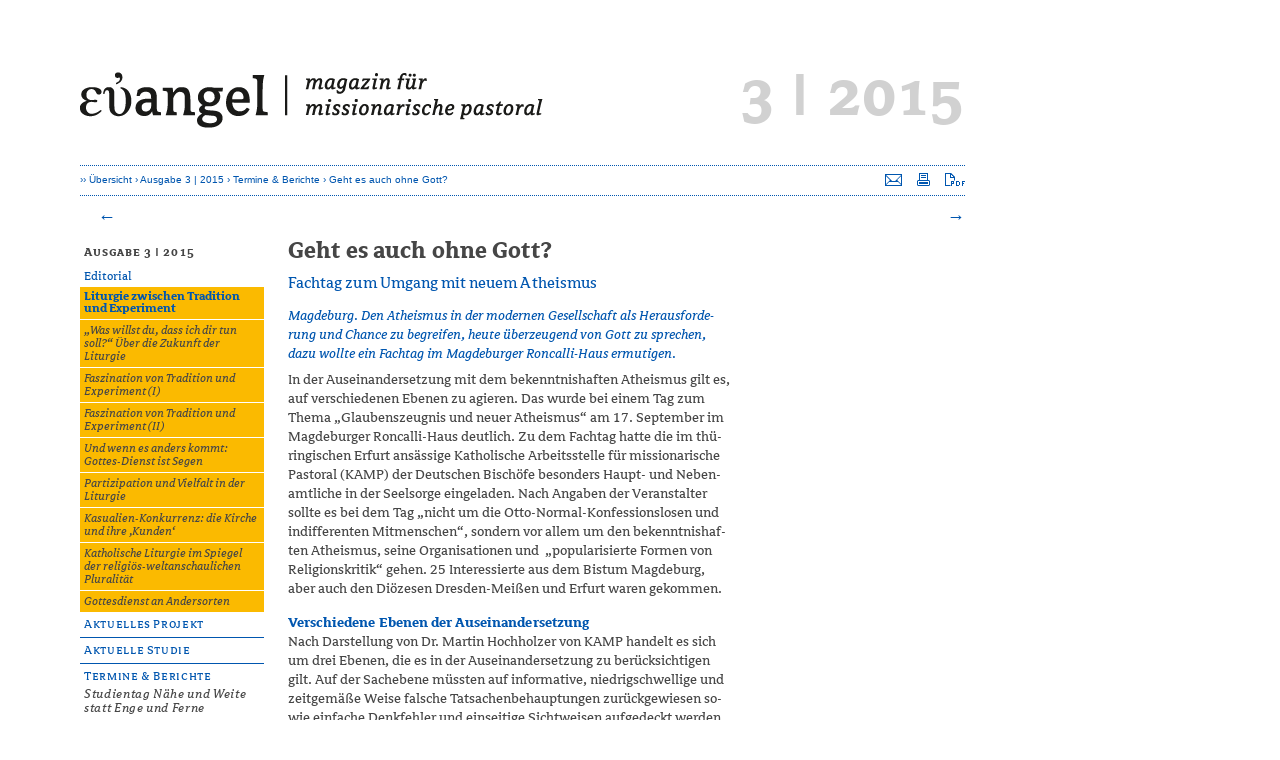

--- FILE ---
content_type: text/html; charset=utf-8
request_url: https://www.euangel.de/ausgabe-3-2015/termine-berichte/geht-es-auch-ohne-gott/
body_size: 7766
content:
<!DOCTYPE html>
<html dir="ltr" lang="de-DE">
<head>

<meta charset="utf-8">
<!-- 
	This website is powered by TYPO3 - inspiring people to share!
	TYPO3 is a free open source Content Management Framework initially created by Kasper Skaarhoj and licensed under GNU/GPL.
	TYPO3 is copyright 1998-2025 of Kasper Skaarhoj. Extensions are copyright of their respective owners.
	Information and contribution at https://typo3.org/
-->


<link rel="shortcut icon" href="/typo3conf/ext/sitepackage_euangel/Resources/Public/Icons/Favicons/favicon.ico" type="image/vnd.microsoft.icon">
<title>εύangel: Geht es auch ohne Gott?</title>
<meta http-equiv="x-ua-compatible" content="IE=edge" />
<meta name="generator" content="TYPO3 CMS" />
<meta name="viewport" content="width=device-width, initial-scale=1" />
<meta name="author" content="Katholische Arbeitsstelle für missionarische Pastoral" />


<link rel="stylesheet" type="text/css" href="/typo3temp/assets/compressed/merged-87f2ff4b3f82bb7e72b2770f7bae0838-e91923fb69434056db07d8abc6875bde.css?1635535556" media="all">
<link rel="stylesheet" type="text/css" href="/typo3temp/assets/compressed/merged-311bea3eb099de7fe0960473a604b718-649399177aeac7491a235a318a4d7974.css?1635535554" media="print">






<link rel="apple-touch-icon" sizes="180x180" href="/typo3conf/ext/sitepackage_euangel/Resources/Public/Icons/Favicons/apple-touch-icon.png">
<link rel="icon" type="image/png" sizes="32x32" href="/typo3conf/ext/sitepackage_euangel/Resources/Public/Icons/Favicons/favicon-32x32.png?1588318167">
<link rel="icon" type="image/png" sizes="16x16" href="/typo3conf/ext/sitepackage_euangel/Resources/Public/Icons/Favicons/favicon-16x16.png?1588318167">
<link rel="manifest" href="/typo3conf/ext/sitepackage_euangel/Resources/Public/Icons/Favicons/site.webmanifest">
<link rel="mask-icon" href="/typo3conf/ext/sitepackage_euangel/Resources/Public/Icons/Favicons/safari-pinned-tab.svg" color="#fbba00">
<meta name="msapplication-TileColor" content="#ffc40d">
<meta name="msapplication-config" content="/typo3conf/ext/sitepackage_euangel/Resources/Public/Icons/Favicons/browserconfig.xml">
<meta name="theme-color" content="#ffffff">

<link rel="image_src" href="/typo3conf/ext/sitepackage_euangel/Resources/Public/Images/euangelLogo.svg">
</head>
<body class="article">


<div id="wrap-outer" class="pagets__7 type-0 p263"><header id="header"><h1><a title="Zur Startseite" href="/"><img alt="Logo εύangel" src="/typo3conf/ext/sitepackage_euangel/Resources/Public/Images/euangelMarke.png" width="464" height="59" /><span>εύangel | Magazin für Missionarische Pastoral</span></a></h1><h2>3 | 2015</h2></header><main id="wrap-content" role="main"><h1 class="sr-hint">Inhalt</h1><nav id="navigation-mobile" class="pushy pushy-left navigation-main"><div class="pushy-content"><button id="pushy-close" class="menu-btn"></button></div></nav><div class="site-overlay"></div><div id="wrap-navigation-rootline" class="clearfix"><nav id="navigation-rootline"><h2 class="sr-hint">Sie befinden sich hier</h2><ul><li><a href="/">Übersicht</a></li><li><a href="/ausgabe-3-2015/">Ausgabe 3 | 2015</a></li><li><a href="/ausgabe-3-2015/termine-berichte/studientag-naehe-und-weite-statt-enge-und-ferne/">Termine &amp; Berichte</a></li><li><a href="/ausgabe-3-2015/termine-berichte/geht-es-auch-ohne-gott/">Geht es auch ohne Gott?</a></li></ul></nav><button class="menu-btn"><div class="hamburg"><span class="line"></span><span class="line"></span><span class="line"></span></div><span>Inhalt der Ausgabe</span></button><nav id="navigation-service"><ul><li class="tipafriend"><a rel="nofollow" title="Seite versenden" href="/empfehlen/?tipPid=263&amp;cHash=4013cf6bc5e6010b7271221dac7b82f0">Seite versenden</a></li><li class="print"><a rel="nofollow" title="Seite drucken" href="/ausgabe-3-2015/termine-berichte/geht-es-auch-ohne-gott/druck.html">Seite drucken</a></li><li class="download"><a rel="nofollow" title="Seite als PDF downloaden" target="_blank" href="/ausgabe-3-2015/termine-berichte/geht-es-auch-ohne-gott.pdf">Seite als PDF downloaden</a></li></ul></nav></div><nav id="navigation-articleBrowse"><ul class="clearfix"><li class="prev"><a href="/ausgabe-3-2015/termine-berichte/studientag-naehe-und-weite-statt-enge-und-ferne/" title="Studientag  Nähe und Weite statt Enge und Ferne"><span>Studientag  Nähe und Weite statt Enge und Ferne</span></a></li><li class="next"><a href="/ausgabe-3-2015/termine-berichte/internationaler-religionswissenschaftlicher-kongress/" title="Internationaler religionswissenschaftlicher Kongress"><span>Internationaler religionswissenschaftlicher Kongress</span></a></li></ul></nav><nav id="navigation-article" class="navigation-main"><ul><h2 class="sr-hint">Hauptnavigation</h2><li class="focus2  active"><a href="/ausgabe-3-2015/" title="Ausgabe 3 | 2015"><span>Ausgabe 3 | 2015</span></a><ul><li class="focus6 inactive"><a href="/ausgabe-3-2015/editorial/" title="Editorial"><span>Editorial</span></a></li><li class="focus3 inactive"><a href="/ausgabe-3-2015/liturgie-zwischen-tradition-und-experiment/was-willst-du-dass-ich-dir-tun-soll-ueber-die-zukunft-der-liturgie/" title="Liturgie zwischen Tradition und Experiment"><span>Liturgie zwischen Tradition und Experiment</span></a><ul><li class="focus3 inactive"><a href="/ausgabe-3-2015/liturgie-zwischen-tradition-und-experiment/was-willst-du-dass-ich-dir-tun-soll-ueber-die-zukunft-der-liturgie/" title="„Was willst du, dass ich dir tun soll?“ Über die Zukunft der Liturgie"><span>„Was willst du, dass ich dir tun soll?“ Über die Zukunft der Liturgie</span></a></li><li class="focus inactive"><a href="/ausgabe-3-2015/liturgie-zwischen-tradition-und-experiment/faszination-von-tradition-und-experiment-i/" title="Faszination von Tradition und Experiment (I)"><span>Faszination von Tradition und Experiment (I)</span></a></li><li class="focus inactive"><a href="/ausgabe-3-2015/liturgie-zwischen-tradition-und-experiment/faszination-von-tradition-und-experiment-ii/" title="Faszination von Tradition und Experiment (II)"><span>Faszination von Tradition und Experiment (II)</span></a></li><li class="focus3 inactive"><a href="/ausgabe-3-2015/liturgie-zwischen-tradition-und-experiment/und-wenn-es-anders-kommt-gottes-dienst-ist-segen/" title="Und wenn es anders kommt: Gottes-Dienst ist Segen"><span>Und wenn es anders kommt: Gottes-Dienst ist Segen</span></a></li><li class="focus inactive"><a href="/ausgabe-3-2015/liturgie-zwischen-tradition-und-experiment/partizipation-und-vielfalt-in-der-liturgie/" title="Partizipation und Vielfalt in der Liturgie"><span>Partizipation und Vielfalt in der Liturgie</span></a></li><li class="focus3 inactive"><a href="/ausgabe-3-2015/liturgie-zwischen-tradition-und-experiment/kasualien-konkurrenz-die-kirche-und-ihre-kunden/" title="Kasualien-Konkurrenz: die Kirche und ihre ‚Kunden‘"><span>Kasualien-Konkurrenz: die Kirche und ihre ‚Kunden‘</span></a></li><li class="focus inactive"><a href="/ausgabe-3-2015/liturgie-zwischen-tradition-und-experiment/katholische-liturgie-im-spiegel-der-religioes-weltanschaulichen-pluralitaet/" title="Katholische Liturgie im Spiegel der religiös-weltanschaulichen Pluralität"><span>Katholische Liturgie im Spiegel der religiös-weltanschaulichen Pluralität</span></a></li><li class="focus inactive"><a href="/ausgabe-3-2015/liturgie-zwischen-tradition-und-experiment/gottesdienst-an-andersorten/" title="Gottesdienst an Andersorten"><span>Gottesdienst an Andersorten</span></a></li></ul></li><li class="focus5 inactive"><a href="/ausgabe-3-2015/aktuelles-projekt/bibel-auf-hereinspaziert/" title="Aktuelles Projekt"><span>Aktuelles Projekt</span></a><ul><li class="focus inactive"><a href="/ausgabe-3-2015/aktuelles-projekt/bibel-auf-hereinspaziert/" title="Bibel auf - hereinspaziert!"><span>Bibel auf - hereinspaziert!</span></a></li></ul></li><li class="focus5 inactive"><a href="/ausgabe-3-2015/aktuelle-studie/repraesentativ-umfrage-zum-thema-glaube-im-alltag-3-durch-die-gfk/" title="Aktuelle Studie"><span>Aktuelle Studie</span></a><ul><li class="focus inactive"><a href="/ausgabe-3-2015/aktuelle-studie/repraesentativ-umfrage-zum-thema-glaube-im-alltag-3-durch-die-gfk/" title="Repräsentativ-Umfrage zum Thema „Glaube im Alltag 3“ durch die GfK"><span>Repräsentativ-Umfrage zum Thema „Glaube im Alltag 3“ durch die GfK</span></a></li></ul></li><li class="focus5  active"><a href="/ausgabe-3-2015/termine-berichte/studientag-naehe-und-weite-statt-enge-und-ferne/" title="Termine &amp; Berichte"><span>Termine &amp; Berichte</span></a><ul><li class="focus inactive"><a href="/ausgabe-3-2015/termine-berichte/studientag-naehe-und-weite-statt-enge-und-ferne/" title="Studientag  Nähe und Weite statt Enge und Ferne"><span>Studientag  Nähe und Weite statt Enge und Ferne</span></a></li><li class="focus  current"><span>Geht es auch ohne Gott?</span></li><li class="focus inactive"><a href="/ausgabe-3-2015/termine-berichte/internationaler-religionswissenschaftlicher-kongress/" title="Internationaler religionswissenschaftlicher Kongress"><span>Internationaler religionswissenschaftlicher Kongress</span></a></li><li class="focus inactive"><a href="/ausgabe-3-2015/termine-berichte/kirche-anders-pastoraltheologenkongress/" title="Kirche anders - Pastoraltheologenkongress"><span>Kirche anders - Pastoraltheologenkongress</span></a></li><li class="focus inactive"><a href="/ausgabe-3-2015/termine-berichte/relevanz-und-mehrwert-wozu-braucht-gesellschaft-kirche/" title="Relevanz und Mehrwert – wozu braucht Gesellschaft Kirche?"><span>Relevanz und Mehrwert – wozu braucht Gesellschaft Kirche?</span></a></li><li class="focus inactive"><a href="/ausgabe-3-2015/termine-berichte/online-umfrage-zu-publikationen-der-arbeitsstelle/" title="Online-Umfrage zu Publikationen der Arbeitsstelle"><span>Online-Umfrage zu Publikationen der Arbeitsstelle</span></a></li></ul></li><li class="focus5 inactive"><a href="/ausgabe-3-2015/rezensionen/hoffnungstraeger-nicht-lueckenbuesser/" title="Rezensionen"><span>Rezensionen</span></a><ul><li class="focus inactive"><a href="/ausgabe-3-2015/rezensionen/hoffnungstraeger-nicht-lueckenbuesser/" title="Hoffnungsträger, nicht Lückenbüßer"><span>Hoffnungsträger, nicht Lückenbüßer</span></a></li><li class="focus inactive"><a href="/ausgabe-3-2015/rezensionen/rechtsextremismus-als-herausforderung-fuer-die-theologie/" title="Rechtsextremismus als Herausforderung für die Theologie"><span>Rechtsextremismus als Herausforderung für die Theologie</span></a></li></ul></li><li class="focus inactive"><a href="/ausgabe-3-2015/zu-dieser-ausgabe/" title="Zu dieser Ausgabe"><span>Zu dieser Ausgabe</span></a></li></ul></li></ul></nav><section id="content-main"><article><div id="c1431" class="frame frame-default frame-type-header frame-layout-0"><header><h1 class="">
                Geht es auch ohne Gott?
            </h1><h2 class="">
                Fachtag zum Umgang mit neuem Atheismus
            </h2></header></div><div id="c1432" class="frame frame-teaser frame-type-text frame-layout-0"><p>Magdeburg. Den Atheismus in der modernen Gesellschaft als Herausforde­rung und Chance zu begreifen, heute überzeugend von Gott zu sprechen, dazu wollte ein Fachtag im Magdeburger Roncalli-Haus ermutigen.</p></div><div id="c1433" class="frame frame-default frame-type-text frame-layout-0"><p>In der Auseinandersetzung mit dem bekenntnishaften Atheismus gilt es, auf verschiedenen Ebenen zu agieren. Das wurde bei einem Tag zum The­ma „Glaubenszeugnis und neuer Atheismus“ am 17. September im Magdeburger Roncalli-Haus deutlich. Zu dem Fachtag hatte die im thü­ringischen Erfurt ansässige Katholische Arbeitsstelle für missionarische Pastoral (KAMP) der Deutschen Bischöfe besonders Haupt- und Neben­amtliche in der Seelsorge eingeladen. Nach Angaben der Veranstalter sollte es bei dem Tag „nicht um die Otto-Normal-Konfessionslosen und indifferenten Mitmenschen“, sondern vor allem um den bekenntnishaf­ten Atheismus, seine Organisationen und&nbsp; „popularisierte Formen von Religionskritik“ gehen. 25 Interessierte aus dem Bistum Magdeburg, aber auch den Diözesen Dresden-Meißen und Erfurt waren gekommen.</p></div><div id="c1434" class="frame frame-default frame-type-text frame-layout-0"><header><h2 class="">
                Verschiedene Ebenen der Auseinandersetzung
            </h2></header><p>Nach Darstellung von Dr. Martin Hochholzer von KAMP handelt es sich um drei Ebenen, die es in der Auseinandersetzung zu berücksichtigen gilt. Auf der Sachebene müssten auf informative, niedrigschwellige und zeitgemäße Weise falsche Tatsachenbehauptungen zurückgewiesen so­wie einfache Denkfehler und einseitige Sichtweisen aufgedeckt werden. Zugleich gelte es, mit Fehlern und Problemen im Blick auf das eigene Glaubensumfeld – zum Beispiel dem Thema Missbrauch in der Kirche – offen umzugehen, so Hochholzer.
</p><p>Auf einer weiteren, der Überzeugungsebene sollte man sich im Klaren sein, dass es angesichts der verschiedenen „geschlossenen Weltstruktu­ren“ (bestimmte Weisen, in der Erfahrung und Denken geformt sind und zusammenhängen – Charles Taylor) „schwierig ist, sich mit den eigenen Denkstrukturen auf die Denkstrukturen des anderen einzulassen“.
</p><p>Hinsichtlich der Vertrauensebene muss man sich auf eine große „Institu­tionenskepsis, Misstrauen gegenüber (religiösen) Autoritäten, Vorbehal­ten gegenüber konservativen Werthaltungen und negativen Erfahrungen mit Kirche/Religion“ einstellen, so Hochholzer weiter. Angesichts der Tatsache, dass Kirche schon allein rein zahlenmäßig immer seltener prä­sent sei und schon deshalb wenig durch überzeugende Christen reprä­sen­tiert werde, stehe&nbsp; „die Frage im Raum, wie mittelfristig wieder Ver­trauen in sie entstehen kann“. Generell hilfreich im Dialog mit Anders­denkenden sei es zum Beispiel, „auf verschiedensten Feldern präsent“ zu sein, mit überzeugenden „Persönlichkeiten Sympathie und Vertrauen zu gewinnen“ und „für eine gute Diskussionskultur einzutreten“.
</p><p>Zu Beginn der Tagung war Martin Hochholzer zunächst auf Erschei­nungs­weisen des heutigen, „neuen“ Atheismus eingegangen und hatte dabei unter anderem an Richard Dawkins und sein 2006/07 erschiene­nes Buch „Der Gotteswahn“ als Beispiel eines „neuen Atheismus“ erin­nert. Der Referent stellte kurz atheistische Organisationen in Deutsch­land und deren Aktivitäten vor. Dazu gehört die im Westen Deutschlands 2004 gegründete Giordano-Bruno-Stiftung, die sich selbst als „Denkfa­brik für Humanismus und Aufklärung“ versteht und eigenen Angaben zufolge 5000 Fördermitglieder hat. Die Giordano-Bruno-Stiftung kom­me mal durchaus seriös, mal populär daher und verstehe es mit Front­mann Michael Schmidt-Salomon, gediegen oder auch provokant pole­misch&nbsp; Aufmerksamkeit zu erregen, so Hochholzer. Zu den atheistischen Organisationen gehöre aber auch der unter anderem besonders in Berlin und Brandenburg vertretene, 1993 entstandene Humanistische Verband mit seinen Aktivitäten nicht zuletzt auf dem Feld von Jugendweihe und organisierter Jugendarbeit. Der humanistische Lebenskundeunterricht in Berlin werde von 56 000 Schülern besucht. Der Humanistische Presse­dienst leiste eine aktive Öffentlichkeitsarbeit. Weitere Organisationen seien zum Beispiel der Zentralrat der Ex-Muslime,&nbsp; der Alibri Verlag oder verschiedene Laizisten-Gruppierungen etwa von Parteien.
</p><p>Hochholzer sieht eine zunehmende Vernetzung der vielfältigen Atheis­mus-Szene, die durchaus medien- und öffentlichkeitswirksam auftritt und nicht allein ein Ausfluss des DDR-Säkularismus sei. Vielfach werde an allgemeine Vorbehalte gegenüber Kirche und Religion angeknüpft und es würden naturalistische/szientistische (stark naturwissenschafts­gläubige) Denkmuster aufgegriffen.
</p><p>Im Gespräch der Tagungs-Teilnehmer wurde deutlich, wie vielschichtig sich Atheismus und Nichtglaube zeigen können und dass argumentativ kämpferischer Atheismus im gewöhnlichen Alltag eher weniger begeg­­net, wohl aber eine Menge Religions- und Kirchenkritik. Im Dialog kom­me es darauf an, unvoreingenommen auf den nicht glaubenden Ge­sprächs­partner zuzugehen jenseits aller christlich geprägten Grundvor­stellungen wie etwa: Jeder Mensch sei doch religiös.</p></div><div id="c1435" class="frame frame-default frame-type-text frame-layout-0"><header><h2 class="">
                Unterschiede im Umgang mit Nicht-Glaubenden
            </h2></header><p>Aus den alten Bundesländern stammende Tagungsteilnehmer stellten Ost-West-Unterschiede im Umgang mit nicht glaubenden Menschen fest: Christen, die im Osten Deutschlands sozialisiert seien, würden unbefangener mit der Wirklichkeit umgehen, dass Menschen nicht an Gott glauben, betonte eine Teilnehmerin. Zudem hieß es: Nichtglauben­de Menschen seien unter Umständen durchaus gute Gesprächspartner, weil sie wichtige Fragen stellen.
</p><p>Teilnehmer verwiesen auch darauf, dass es zu verdeutlichen gilt, dass der Glaube an eine persönliche gute Zukunft jenseits des Todes positive Rückwirkungen auf das Engagement im Diesseits haben kann und hat.
</p><p>Dr. Hubertus Schönemann, Leiter der KAMP, zeigte an einem Abschnitt aus Gaudium et spes (GS 21), wie der Atheismus auf die Lebenspraxis der Kirche zurückwirkt und bereits das Konzil den Dialog mit Menschen, die nicht an Gott glauben, als Chance für den christlichen Glauben einge­schätzt hat. Die Konzilsväter ermutigen dazu, die Gründe der Leugnung Gottes ernst und tiefgehend zu prüfen, gemeinsam mit allen Menschen guten Willens die Welt zu gestalten und die Nicht-Glaubenden dazu einzuladen, das Evangelium „mit offenem Herzen zu betrachten“.
</p><p>Ähnliche Impulse wies der Referent zum Beispiel in Enzykliken von Benedikt XVI. und Franziskus nach. Mit dem Prager Theologen und Philosophen Tomás Halík erinnerte Schönemann daran: Wir haben Gott nicht als Besitz, auch wir Glaubenden sind immer wieder Suchende und Entdeckende, dürfen Fragen stellen.
</p><p>Bei der Begegnung mit Atheisten gehe es „nicht darum, sich mit Argu­men­ten zu bekriegen, sondern sich gegenseitig Erfahrungen des Lebens mit oder ohne Gott mitzuteilen und sich dem Dialog der unterschiedli­chen Sichten zu stellen“. Überzeugte Atheisten, so Schönemann, zeigen: „Es geht auch ohne die Hypothese ,Gott‘.“ Als Christ sollte man durch­aus bereit sein, „sich hinterfragen zu lassen, um sich neu im Glauben beschenkt zu erleben“.
</p><p>Eckhard Pohl
</p><p>Mit freundlicher Genehmigung der Kirchenzeitung Tag des Herrn, <a href="http://www.tag-des-herrn.de" target="_blank" rel="noreferrer">www.tag-des-herrn.de</a>. Alle Rechte vorbehalten. <br>© St. Benno-Verlag, Leipzig</p></div><div id="c1436" class="frame frame-default frame-type-textpic frame-layout-0"><div class="ce-textpic ce-left ce-above"><div class="ce-gallery" data-ce-columns="1" data-ce-images="1"><div class="ce-row"><div class="ce-column"><figure class="image"><img class="image-embed-item" src="/fileadmin/_processed_/4/2/csm_Fachtag_Atheismus_68ac0e20fe.jpg" width="400" height="299" loading="lazy" alt="" /></figure></div></div></div><div class="ce-bodytext"><p>Teilnehmer des Fachtages diskutieren mit dem Leiter der Arbeitsstelle für missionarische Pastoral, Hubertus Schönemann (2.v.l.), über ihre Erfahrungen im Umgang mit Nicht-Glaubenden. Foto: Eckhard Pohl.</p></div></div></div></article></section><aside id="content-right"></aside></main><footer id="footer" class="clearfix"><h1><a title="Zur Webseite" href="https://kamp-erfurt.de/"><span id="kamp">Katholische Arbeitsstelle<br />
für missionarische Pastoral</span></a></h1><nav id="navigation-meta" role="navigation"><ul><li><a href="/impressum/">Impressum</a></li><li><a href="/datenschutz/">Datenschutz</a></li><li><a href="/redaktion/">Redaktion</a></li></ul></nav></footer></div>
<script src="/typo3temp/assets/compressed/merged-03de5682beed5fd4a9f9491a485e0a3e-9bf3e8e0867b2cdc40257f5d25b10609.js?1635535554"></script>
<script src="/typo3temp/assets/compressed/merged-c4a9913d9528f4632ab65f4bffa7322b-60974c6ba870193e61fcead0877d2b9c.js?1638893913"></script>
<script src="/typo3temp/assets/compressed/merged-f0a2a21cbfeb9722ea9259515bafae1f-c962bdb0a5e2705239b88a4f0d127566.js?1635535556"></script>


</body>
</html>

--- FILE ---
content_type: text/css; charset=utf-8
request_url: https://www.euangel.de/typo3temp/assets/compressed/merged-87f2ff4b3f82bb7e72b2770f7bae0838-e91923fb69434056db07d8abc6875bde.css?1635535556
body_size: 5368
content:
.pushy{background:#fff;height:100%;max-width:100vw;overflow:auto;-webkit-overflow-scrolling:touch;position:fixed;top:0;width:320px;z-index:9999;}.pushy.pushy-left{left:0;}.pushy.pushy-right{right:0;}.pushy-content{font-size:111%;padding:20px;visibility:hidden;}.pushy-left{-webkit-transform:translate3d(-320px,0,0);-ms-transform:translate3d(-320px,0,0);transform:translate3d(-320px,0,0);}.pushy-open-left #container,.pushy-open-left .push{-webkit-transform:translate3d(320px,0,0);-ms-transform:translate3d(320px,0,0);transform:translate3d(320px,0,0);}.pushy-right{-webkit-transform:translate3d(320px,0,0);-ms-transform:translate3d(320px,0,0);transform:translate3d(320px,0,0);}.pushy-open-right #container,.pushy-open-right .push{-webkit-transform:translate3d(-320px,0,0);-ms-transform:translate3d(-320px,0,0);transform:translate3d(-320px,0,0);}.pushy-open-left .pushy,.pushy-open-right .pushy{-webkit-transform:translate3d(0,0,0);-ms-transform:translate3d(0,0,0);transform:translate3d(0,0,0);}.pushy-open-left .pushy-content,.pushy-open-right .pushy-content{visibility:visible;}#container,.pushy,.push{transition:transform 0.4s cubic-bezier(0.16,0.68,0.43,0.99);}.pushy-content{transition:visibility 0.4s cubic-bezier(0.16,0.68,0.43,0.99);}.site-overlay{display:none;}.pushy-open-left .site-overlay,.pushy-open-right .site-overlay{-webkit-animation:fade 500ms;animation:fade 500ms;background-color:rgba(200,200,200,0.5);bottom:0;display:block;left:0;position:fixed;right:0;top:0;z-index:9998;}@keyframes fade{0%{opacity:0;}100%{opacity:1;}}@-webkit-keyframes fade{0%{opacity:0;}100%{opacity:1;}}#navigation-mobile{background-color:rgba(255,255,255,0.9);}.pushy-open-left #navigation-mobile{box-shadow:0 0 15px 0 rgba(0,0,0,0.5);}#wrap-navigation-rootline > .menu-btn{background-color:transparent;color:#0056af;text-align:left;white-space:nowrap;}#wrap-navigation-rootline > .menu-btn > div.hamburg{display:inline-block;height:13px;margin:0 10px 0 0;position:relative;width:13px;}#wrap-navigation-rootline > .menu-btn > div.hamburg > span{background:#0056af;display:block;height:1px;left:0;position:absolute;width:17px;}#wrap-navigation-rootline > .menu-btn > div.hamburg > span:nth-child(1){top:0;}#wrap-navigation-rootline > .menu-btn > div.hamburg > span:nth-child(2){top:6px;}#wrap-navigation-rootline > .menu-btn > div.hamburg > span:nth-child(3){top:12px;}#wrap-navigation-rootline > .menu-btn > span{display:inline-block;position:relative;top:-2px;}#pushy-close{float:right;color:#0056af;background-color:transparent;margin:-20px;padding:20px;}#pushy-close::before{content:"\00d7";display:inline-block;font-size:20px;line-height:20px;}.ce-align-left{text-align:left;}.ce-align-center{text-align:center;}.ce-align-right{text-align:right;}.ce-table td,.ce-table th{vertical-align:top;}.ce-textpic,.ce-image,.ce-nowrap .ce-bodytext,.ce-gallery,.ce-row,.ce-uploads li,.ce-uploads div{overflow:hidden;}.ce-left .ce-gallery,.ce-column{float:left;}.ce-center .ce-outer{position:relative;float:right;right:50%;}.ce-center .ce-inner{position:relative;float:right;right:-50%;}.ce-right .ce-gallery{float:right;}.ce-gallery figure{display:table;margin:0;}.ce-gallery figcaption{display:table-caption;caption-side:bottom;}.ce-gallery img{display:block;}.ce-gallery iframe{border-width:0;}.ce-border img,.ce-border iframe{border:1px solid #007CC3;padding:2px;}.ce-intext.ce-right .ce-gallery,.ce-intext.ce-left .ce-gallery,.ce-above .ce-gallery{margin-bottom:15px;}.ce-image .ce-gallery{margin-bottom:0;}.ce-intext.ce-right .ce-gallery{margin-left:15px;}.ce-intext.ce-left .ce-gallery{margin-right:15px;}.ce-below .ce-gallery{margin-top:15px;}.ce-column{margin-right:15px;}.ce-column:last-child{margin-right:0;}.ce-row{margin-bottom:15px;}.ce-row:last-child{margin-bottom:0;}.ce-above .ce-bodytext{clear:both;}.ce-intext.ce-left ol,.ce-intext.ce-left ul{padding-left:40px;overflow:auto;}.ce-headline-left{text-align:left;}.ce-headline-center{text-align:center;}.ce-headline-right{text-align:right;}.ce-uploads{margin:0;padding:0;}.ce-uploads li{list-style:none outside none;margin:1em 0;}.ce-uploads img{float:left;padding-right:1em;vertical-align:top;}.ce-uploads span{display:block;}.ce-table{width:100%;max-width:100%;}.ce-table th,.ce-table td{padding:0.5em 0.75em;vertical-align:top;}.ce-table thead th{border-bottom:2px solid #dadada;}.ce-table th,.ce-table td{border-top:1px solid #dadada;}.ce-table-striped tbody tr:nth-of-type(odd){background-color:rgba(0,0,0,.05);}.ce-table-bordered th,.ce-table-bordered td{border:1px solid #dadada;}.frame-space-before-extra-small{margin-top:1em;}.frame-space-before-small{margin-top:2em;}.frame-space-before-medium{margin-top:3em;}.frame-space-before-large{margin-top:4em;}.frame-space-before-extra-large{margin-top:5em;}.frame-space-after-extra-small{margin-bottom:1em;}.frame-space-after-small{margin-bottom:2em;}.frame-space-after-medium{margin-bottom:3em;}.frame-space-after-large{margin-bottom:4em;}.frame-space-after-extra-large{margin-bottom:5em;}.frame-ruler-before:before{content:'';display:block;border-top:1px solid rgba(0,0,0,0.25);margin-bottom:2em;}.frame-ruler-after:after{content:'';display:block;border-bottom:1px solid rgba(0,0,0,0.25);margin-top:2em;}.frame-indent{margin-left:15%;margin-right:15%;}.frame-indent-left{margin-left:33%;}.frame-indent-right{margin-right:33%;}article,details,figcaption,figure,footer,header,hgroup,nav,section,aside{display:block;}audio,canvas,video{display:inline-block;*display:inline;*zoom:1;}audio:not([controls]){display:none;}[hidden]{display:none;}*{border:0;margin:0;padding:0;}h1,h2,h3,h4,p,ul,ol,dl{margin-bottom:.5em;}ul,ol{margin-left:1.2em;padding-left:1em;}ul ul,ol ol,ol ul,ul ol{margin-bottom:0;padding-left:0;}li{margin-bottom:.2em;}dd{margin:0 0 .5em 2em;}form,pre{margin:1em 0;}input[type="text"],input[type="password"],textarea,select{background-color:#fff;}input[type="text"],input[type="password"],textarea,select,input[type="email"],input[type="submit"],input[type="reset"],input[type="button"]{border:1px solid #bbb;}::-moz-selection{background:#666;color:#fff;text-shadow:none;}::selection{background:#666;color:#fff;text-shadow:none;}abbr[title]{border-bottom:0.063em dotted;}b,strong{font-weight:bold;}blockquote{margin-left:1em;}dfn{font-style:italic;}hr{border:0;border-top:0.063em solid #ccc;display:block;height:0.063em;margin:1em 0;padding:0;}ins{background:#ff9;color:#000;text-decoration:none;}mark{background:#ff0;color:#000;font-style:italic;font-weight:bold;}pre,code,kbd,samp{font-family:monospace,monospace;_font-family:'courier new',monospace;font-size:1em;}pre{white-space:pre;white-space:pre-wrap;word-wrap:break-word;}q{quotes:none;}q:before,q:after{content:"";content:none;}small{font-size:85%;}sub,sup{font-size:75%;line-height:0;position:relative;vertical-align:baseline;}sup{top:-0.5em;}sub{bottom:-0.25em;}img{-ms-interpolation-mode:bicubic;vertical-align:middle;}svg:not(:root){overflow:hidden;}label{cursor:pointer;}button,input,select,textarea{font-size:100%;margin:0;vertical-align:baseline;*vertical-align:middle;}button,input{line-height:normal;*overflow:visible;}table button,table input{*overflow:auto;}button,input[type="button"],input[type="reset"],input[type="submit"]{cursor:pointer;-webkit-appearance:button;}input[type="checkbox"],input[type="radio"]{box-sizing:border-box;}input[type="search"]{-webkit-appearance:textfield;-moz-box-sizing:content-box;-webkit-box-sizing:content-box;box-sizing:content-box;}input[type="search"]::-webkit-search-decoration{-webkit-appearance:none;}button::-moz-focus-inner,input::-moz-focus-inner{border:0;padding:0;}textarea{overflow:auto;vertical-align:top;resize:vertical;}input:invalid,textarea:invalid{}table{border-collapse:collapse;border-spacing:0;}td{vertical-align:top;}@font-face{font-family:'AvanceWeb';src:url('../../../typo3conf/ext/sitepackage_euangel/Resources/Public/Fonts/Avance_Web/AvanceWeb.woff');}@font-face{font-family:'AvanceWeb';src:url('../../../typo3conf/ext/sitepackage_euangel/Resources/Public/Fonts/Avance_Web/AvanceWeb-Bold.woff');font-weight:bold;}@font-face{font-family:'AvanceWeb';src:url('../../../typo3conf/ext/sitepackage_euangel/Resources/Public/Fonts/Avance_Web/AvanceWeb-Ita.woff');font-style:italic;}@font-face{font-family:'AvanceWeb';src:url('../../../typo3conf/ext/sitepackage_euangel/Resources/Public/Fonts/Avance_Web/AvanceWeb-BoldIta.woff');font-style:italic;font-weight:bold;}@font-face{font-family:'AvanceScWeb';src:url('../../../typo3conf/ext/sitepackage_euangel/Resources/Public/Fonts/Avance_Web/AvanceScWeb.woff');}@font-face{font-family:'AvanceScWeb';src:url('../../../typo3conf/ext/sitepackage_euangel/Resources/Public/Fonts/Avance_Web/AvanceScWeb-Bold.woff');font-weight:bold;}@font-face{font-family:'AvanceScWeb';src:url('../../../typo3conf/ext/sitepackage_euangel/Resources/Public/Fonts/Avance_Web/AvanceScWeb-Ita.woff');font-style:italic;}@font-face{font-family:'AvanceScWeb';src:url('../../../typo3conf/ext/sitepackage_euangel/Resources/Public/Fonts/Avance_Web/AvanceScWeb-BoldIta.woff');font-style:italic;font-weight:bold;}html{overflow-y:scroll;}body{background-color:#fff;color:#464646;font-family:AvanceWeb,Arial,sans-serif;font-size:81%;hyphens:auto;-webkit-text-size-adjust:81%;-ms-text-size-adjust:81%;}#wrap-outer{padding:70px 80px;width:885px;}#header{margin-bottom:36px;position:relative;}#header h1{height:59px;margin:0;}#header h1 span{display:block;text-indent:-1000px;}#header h2{bottom:0;color:#d1d1d1;font:normal normal bold 5.09em/1 AvanceScWeb,Arial,sans-serif;letter-spacing:.024em;margin:0;position:absolute;right:0;white-space:nowrap;}figure#figure-title{display:grid;grid-template-rows:1fr auto;height:100%;}figure#figure-title > img{height:100%;object-fit:cover;width:100%;}figure#figure-title figcaption{margin-top:20px;}#navigation-edition{max-width:720px;}#navigation-article{margin-top:5px;}body.index #content-main{grid-column:1;}body.index #content-main{background-color:#fbba00;padding:16px 16px 27px;}body.article #content-main{background-color:transparent;}body.archive #content-main,body.no-navigation-main #content-main{margin:42px 0 0 0;}body.no-navigation-main #content-main{max-width:442px;}#content-right{color:#0056af;font:11px/16px Lucida,'Lucida Grande','Lucida Sans Unicode',sans-serif;margin-top:2px;}#content-right a:link,#content-right a:visited{border-bottom:1px dotted #d1d1d1;color:#0056af;}#content-right a:focus,#content-right a:hover,#content-right a:active{border-bottom-color:#0056af;}#content-sub{align-content:end;border-top:1px solid #464646;display:grid;font:0.86em/1.41em Lucida,'Lucida Grande','Lucida Sans Unicode',sans-serif;padding-top:.5em;}#content-sub p{line-height:inherit;}#footer{position:relative;}.index #footer{margin-top:32px;}.edition #footer,.article #footer,.archive #footer,.no-navigation-main #footer{border-top:1px dotted #464646;margin-top:36px;padding-top:32px;}#footer h1{height:34px;margin:0;width:212px;}#footer span{color:#464646;display:block;font-size:16px;font-weight:normal;padding-left:10px;position:relative;top:-3px;}#footer span:before{border-left:1px solid #464646;bottom:4px;content:'';display:block;left:0;position:absolute;top:4px;}a:link,a:visited{color:#0056af;text-decoration:none;}a:focus,a:hover,a:active{border-bottom:1px dotted #0056af;}#header h1 a:focus,#header h1 a:hover,#header h1 a:active,#footer h1 a:focus,#footer h1 a:hover,#footer h1 a:active{border-bottom:none;}h1{font-size:1.8em;margin-bottom:18px;}body.index #content-main h1{font-family:AvanceScWeb,Arial,sans-serif;color:#fff;font-size:3.3em;letter-spacing:.05em;margin-bottom:5px;}body.index #content-main h1 a:link,body.index #content-main h1 a:visited{color:#fff;}body.index #content-main h1 a:focus,body.index #content-main h1 a:hover,body.index #content-main h1 a:active{border-bottom-color:#fff;}body.article #content-main > article > div:first-child > header h1{font-size:1.9em;letter-spacing:.005em;line-height:28px;margin-bottom:.55em;}h2{font-size:1.3em;margin:1em 0 .3em;}body.index #content-main h2{color:#464646;font-size:3.4em;font-style:italic;font-weight:normal;letter-spacing:.013em;margin:0 0 0 3px;}body.index #content-main h2 a:link,body.index #content-main h2 a:visited{color:#464646;}body.index #content-main h2 a:focus,body.index #content-main h2 a:hover,body.index #content-main h2 a:active{border-bottom-color:#464646;}body.article #content-main h2{color:#0056af;font-size:15px;letter-spacing:.003em;line-height:19px;margin-bottom:0;}body.article #content-main > article > div:first-child > header h2{font-size:1.29em;font-weight:normal;margin:-5px 0 13px;}h3,body.archive h2{font-size:1.1em;margin:.75em 0 .5em;}body.no-navigation-main #content-main h1,body.no-navigation-main #content-main h2,body.no-navigation-main #content-main h3{color:#0056af;}.frame p,.frame dd{line-height:150%;}.frame th,.frame td{padding:0 .75em .75em 0;text-align:left;vertical-align:top;}#content-main .frame td p{line-height:100%;margin-bottom:0;}.frame-teaser > *:not(header){color:#0056af;font-style:italic;}#content-main p,#content-main li{font-size:1.15em;line-height:128%;}#content-main ul ul li,#content-main ol ul li,#content-main ul ol li,#content-main ol ol li{font-size:1em;}p.linkToTop{margin-left:15px;}.ce-gallery figcaption{margin:12px 0 24px;}.divider{padding:1em 0 .5em;}.divider hr{border-color:#333333;border-style:dotted;border-width:1px 0 0;}.text-center{text-align:center;}.text-right{text-align:right;}.text-justify{text-align:justify;}.indent{padding-left:1em;}.clearfix::after{clear:both;content:"";display:block;}.sr-hint{background:white;display:inline;height:0;left:-9999px;position:absolute;top:-9999px;width:0;}.sr-hint a:focus{background-color:#fff;border:0.5em double #000;display:block;font-size:1.25em;left:10320px;line-height:5em;padding:0.5em;position:absolute;text-align:center;top:10150px;width:20em;z-index:3000;}#wrap-content{display:grid;grid-gap:0 24px;}#navigation-editions ul{display:grid;grid-gap:16px;grid-template-columns:124px 124px;}body.index #wrap-outer{display:grid;grid-template-rows:auto 1fr auto;min-height:calc(100vh - 140px);}body.index #content-main > article{display:grid;height:100%;grid-template-rows:1fr auto;}@media (max-width:767px){body.article #wrap-content{grid-template-rows:auto auto auto 1fr auto;}body.article #wrap-navigation-rootline,body.article #navigation-articleBrowse,body.article #content-main,body.article #content-right,body.article #content-sub{grid-column:1;}body.article #wrap-navigation-rootline{grid-row:1;}body.article #navigation-articleBrowse{grid-row:2;}body.article #content-main{grid-row:4;}body.article #content-right{grid-row:3;}body.article #content-sub{grid-row:5;}}@media (min-width:768px) and (max-width:991px){#navigation-editions ul{grid-template-columns:unset;grid-template-rows:auto auto;}body.article #wrap-content{grid-template-columns:1fr 208px;grid-template-rows:auto auto 1fr auto;}body.article #wrap-navigation-rootline{grid-column:1 / span 2;grid-row:1;}body.article #navigation-articleBrowse{grid-column:1 / span 2;grid-row:2;}body.article #content-main{grid-column:1;grid-row:3 / span 2;}body.article #content-right{grid-column:2;grid-row:3;}body.article #content-sub{grid-column:2;grid-row:4;}}@media (min-width:768px){body.index #content-main{grid-column:1;}body.index #navigation-editions{grid-column:2;}}#wrap-navigation-rootline{display:grid;}@media (max-width:991px){#wrap-navigation-rootline{grid-template-columns:auto auto;grid-template-rows:auto auto;}#navigation-rootline{grid-column:1 / span 2;grid-row:2;margin-top:15px;}.menu-btn{grid-column:1;grid-row:1;}#navigation-service{grid-column:2;grid-row:1;}}@media (min-width:992px){#wrap-navigation-rootline{grid-template-columns:1fr auto;}#navigation-rootline{grid-column:1;}.menu-btn{display:none;}#navigation-service{grid-column:2;}body.index #wrap-content{grid-gap:0 16px;}body.index #wrap-content #content-main{grid-column:1;}body.index #wrap-content #navigation-editions{grid-column:2;}body.article #wrap-content{grid-template-columns:184px 445px 208px;grid-template-rows:auto auto 1fr auto;}body.article #wrap-navigation-rootline{grid-column:1 / span 3;grid-row:1;}body.article #navigation-articleBrowse{grid-column:1 / span 3;grid-row:2;}body.article #navigation-article{grid-column:1;grid-row:3 / span 2;}body.article #content-main{grid-column:2;grid-row:3 / span 2;}body.article #content-right{grid-column:3;grid-row:3;}body.article #content-sub{grid-column:3;grid-row:4;}}@media (min-width:540px){#footer{display:grid;grid-template-columns:212px auto;}#footer > h1{grid-column:1;margin-bottom:3px;}#navigation-meta{align-self:end;grid-column:2;justify-self:end;}}#navigation-editions ul{list-style-type:none;margin:0;padding:0;}#navigation-editions ul li{min-height:128px;margin:0;padding:12px 8px;width:108px;}#navigation-editions ul li.preview{background-color:#fbba00;hyphens:initial;}#navigation-editions ul li.archive{background:transparent url('../../../typo3conf/ext/sitepackage_euangel/Resources/Public/Images/Backgrounds/Archive.svg') scroll left top no-repeat;height:68px;}#navigation-editions ul li.archive h1{background-color:#aeaeae;}#navigation-editions h1{font-family:AvanceScWeb,Arial,sans-serif;font-size:1.55em;letter-spacing:.1em;margin:0 0 11px;}#navigation-editions h1,#navigation-editions h1 a:link,#navigation-editions h1 a:visited{color:#fff;}#navigation-editions h1 a:focus,#navigation-editions h1 a:hover,#navigation-editions h1 a:active{border-bottom-color:#fff;}#navigation-editions h2{font-size:1.25em;font-style:italic;font-weight:normal;letter-spacing:.02em;margin:0;}#navigation-editions a:link,#navigation-editions a:visited{color:#464646;}#navigation-editions a:focus,#navigation-editions a:hover,#navigation-editions a:active{border-bottom-color:#464646;}#navigation-meta{font-family:Lucida,'Lucida Grande','Lucida Sans Unicode',sans-serif;font-size:.86em;}#navigation-meta ul{list-style-type:none;margin:0;padding:0;}#navigation-meta li{border-left:1px solid #464646;display:inline;margin-left:5px;padding-left:5px;}#navigation-meta li:first-child{border-left:none;margin-left:0;padding-left:0;}#navigation-meta a:link,#navigation-meta a:visited{color:#464646;}#navigation-meta a:focus,#navigation-meta a:hover,#navigation-meta a:active{border-bottom-color:#464646;}#wrap-navigation-rootline{border:dotted #0056af;border-width:1px 0;color:#0056af;font:normal normal normal 0.81em/1 Lucida,'Lucida Grande','Lucida Sans Unicode',sans-serif;padding:.7em 0 .6em;}.edition #wrap-navigation-rootline{margin-bottom:28px;}#wrap-navigation-rootline ul{margin:0;}#wrap-navigation-rootline li{display:inline;list-style-type:none;margin:0;}#wrap-navigation-rootline a:link,#wrap-navigation-rootline a:visited{color:#0056af;}#wrap-navigation-rootline a:focus,#wrap-navigation-rootline a:hover,#wrap-navigation-rootline a:active{border-bottom:none;color:#464646;}#navigation-rootline ul{line-height:13px;overflow:hidden;padding-left:0;text-overflow:ellipsis;}#navigation-rootline li{margin-right:.3em;}#navigation-rootline li:before{content:'› ';}#navigation-rootline li:first-child::before{content:'›› ';}@media (max-width:991px){#navigation-service{text-align:right;}}@media (min-width:992px){#navigation-rootline ul{white-space:nowrap;width:765px;}}#navigation-service{white-space:nowrap;}#navigation-service li.print,#navigation-service li.download{margin-left:15px;}#navigation-service a{background:transparent url('../../../typo3conf/ext/sitepackage_euangel/Resources/Public/Icons/Mail.svg') scroll left center no-repeat;display:inline-block;height:13px;margin-bottom:0;overflow:hidden;padding-left:13px;width:0;}#navigation-service .tipafriend a{padding-left:17px;}#navigation-service .print a{background-image:url('../../../typo3conf/ext/sitepackage_euangel/Resources/Public/Icons/Print.svg');}#navigation-service .download a{background-image:url('../../../typo3conf/ext/sitepackage_euangel/Resources/Public/Icons/PDF.svg');padding-left:20px;}#navigation-articleBrowse{font-size:1.4em;margin:11px 0 6px;}#navigation-articleBrowse ul{list-style-type:none;margin:0;position:relative;}#navigation-articleBrowse li{float:left;}#navigation-articleBrowse li.next{float:right;}#navigation-articleBrowse li.next > a::after{content:'→';}#navigation-articleBrowse li > a > span{display:inline-block;text-indent:-9999em;}#navigation-articleBrowse li > a::after{display:inline-block;content:'←';}.navigation-main ul{list-style-type:none;margin:0;padding:0;}.navigation-main a:link,.navigation-main a:visited,.navigation-main li > span{border-bottom:none;color:#0056af;display:block;padding:4px;}.navigation-main > ul > li > a:link,.navigation-main > ul > li > a:visited{color:#464646;}.navigation-main > ul > li > ul > .focus3 > a:link,.navigation-main > ul > li > ul > .focus3 > a:visited{font-weight:bold;line-height:1;}.navigation-main li li li a:link,.navigation-main li li li a:visited,.navigation-main li li li span{color:#464646;font-style:italic;}.navigation-main .focus3{background-color:#fbba00;}.navigation-main .focus3 .current a:link,.navigation-main .focus3 .current a:visited,.navigation-main .focus3 .current span{color:#0056af;}.navigation-main .focus3 li{border-top:1px solid #fff;}.navigation-main .focus4 > a:link,.navigation-main .focus4 > a:visited,.navigation-main .focus5 > a:link,.navigation-main .focus5 > a:visited{color:#0056af;padding-top:2px;}.navigation-main .focus4 > a:link,.navigation-main .focus4 > a:visited{font-weight:bold;}.navigation-main .focus4 li a:link,.navigation-main .focus4 li a:visited,.navigation-main .focus5 li a:link,.navigation-main .focus5 li a:visited,.navigation-main .focus4 li > span,.navigation-main .focus5 li > span{font-family:AvanceWeb,Arial,sans-serif;font-size:1.08em;padding-top:0;}#navigation-edition .focus6{margin-left:208px;}#navigation-edition .focus6 a:link,#navigation-edition .focus6 a:visited{color:#464646;font-weight:bold;letter-spacing:.05em;margin-bottom:11px;padding:0;}#navigation-edition .focus3{margin-bottom:12px;min-height:176px;padding:16px 16px 1px;}#navigation-edition .focus3 > a:link,#navigation-edition .focus3 > a:visited{color:#fff;font-size:2.2em;font-weight:bold;line-height:1;padding:0 0 16px;}#navigation-edition .focus3 ul{margin-left:192px;}#navigation-edition .focus3 li > a:link,#navigation-edition .focus3 li > a:visited{color:#464646;font-size:1.5em;font-style:italic;padding:14px 0 5px;}#navigation-edition .focus3 .author{color:#fff;font-family:AvanceScWeb,Arial,sans-serif;font-size:1.08em;letter-spacing:.08em;margin-bottom:1.144em;}#navigation-edition .focus3 > ul > li:last-child .author{margin-bottom:.715em;}#navigation-edition .focus3 figure{float:left;margin-right:24px;}#navigation-edition .focus4{padding-right:16px;}#navigation-edition .focus4 + .focus4{border-top:1px solid #0056af;padding-top:23px;}#navigation-edition .focus4 > a:link,#navigation-edition .focus4 > a:visited{font-size:1.44em;padding:0 0 12px;}#navigation-edition .focus4 li{margin:0;padding-bottom:6px;}#navigation-edition .focus4 li a:link,#navigation-edition .focus4 li a:visited{color:#464646;font-size:1.44em;font-style:italic;letter-spacing:.01em;padding:0 0 8px;}#navigation-edition .focus4 li .author{color:#0056af;font-family:AvanceScWeb,Arial,sans-serif;font-size:1.08em;letter-spacing:.08em;font-weight:bold;}#navigation-edition .focus5{border-bottom:1px solid #0056af;letter-spacing:0.05em;padding-bottom:2px;}#navigation-edition .focus5 > a:link,#navigation-edition .focus5 > a:visited{font:normal 1em AvanceScWeb,Arial,sans-serif;}#navigation-edition .focus5 li{margin-bottom:0;}#navigation-edition .focus5 li a:link,#navigation-edition .focus5 li a:visited{color:#464646;font-style:italic;line-height:1.3;}@media (max-width:991px){#navigation-edition li.inactive.focus4 > ul,#navigation-edition li.inactive.focus5 > ul{display:block !important;}}@media (min-width:540px){#navigation-edition .focus4{clear:right;float:right;padding-left:16px;width:calc(100% - 224px);}#navigation-edition .focus5{width:184px;}}#navigation-article > ul > li > a:link,#navigation-article > ul > li > a:visited{font:normal normal bold 1em AvanceScWeb,Arial,sans-serif;letter-spacing:0.08em;margin-bottom:.2em;}#navigation-article > ul li{margin-bottom:0;}#navigation-article > ul li.focus4,#navigation-article > ul li.focus5{border-bottom:1px solid #0056af;}#navigation-article > ul li.focus4{padding:8px 0 1px;}#navigation-article > ul li.focus5{font-family:AvanceScWeb,Arial,sans-serif;letter-spacing:.05em;padding:4px 0 2px;}body.archive #content-main > h2{clear:both;}.archive-item{background-color:#fbba00;float:left;font-size:1.2em;font-style:italic;line-height:1.05;margin:0 12px 38px 0;min-height:250px;padding:8px;width:134px;}.archive-item h3{font-size:1.5em;font-style:normal;margin:4px 0;}.archive-item a:link,.archive-item a:visited{color:#fff;}.archive-item a:focus,.archive-item a:hover,.archive-item a:active{border-color:#fff;}.archive-item img{margin-bottom:10px;}#content-main .archive-item p{font-size:1em;line-height:1.05;}.tx-powermail{font-size:1.15em;}.powermail_form{margin:1em 0;}.powermail_fieldset{margin:0 0 20px;}.powermail_fieldwrap{clear:both;margin:0 0 1em;overflow:hidden;}.powermail_label{color:#0056af;display:block;font-weight:bold;hyphens:none;margin-bottom:5px;}.powermail_input,.powermail_textarea,.powermail_submit,body .tx-powermail .powermail_fieldset .parsley-errors-list{box-sizing:border-box;margin:0;width:100%;}.powermail_input,.powermail_textarea{box-sizing:border-box;color:#464646;font-family:Calibri,Arial,sans-serif;font-size:inherit;padding:5px;}.powermail_input[readonly],.powermail_textarea[readonly]{background-color:#eee;cursor:not-allowed;}.powermail_submit{background-color:#0056af;border:1px solid #0056af;color:#fff;cursor:pointer;font-weight:bold;margin:5px 0 0 0;padding:5px 20px;}.tx-powermail .powermail_fieldset .parsley-errors-list{background-color:#f2dede;border:1px solid #ebccd1;clear:left;display:none;float:right;list-style-type:none;margin:5px 0 20px 0;padding:0;width:100%;}.tx-powermail .powermail_fieldset .parsley-errors-list.filled{display:block;}.tx-powermail .powermail_fieldset .parsley-errors-list > li{color:#a94442;margin:0;padding:5px 10px;}.tx-powermail .powermail_fieldset .parsley-error,.tx-powermail .powermail_fieldset .powermail_form .parsley-error:focus{background-color:#f2dede;color:#a94442;}@media (max-width:991px){.tx-powermail{width:calc(100vw - 80px);}}@media (min-width:768px){.tx-powermail{width:640px;}.powermail_label{clear:left;float:left;width:200px;}.powermail_input,.powermail_textarea,.powermail_submit,body .tx-powermail .powermail_fieldset .parsley-errors-list{float:right;width:400px;}}img{height:auto;max-width:100%;}@media (max-width:767px){#wrap-outer{padding:35px 40px;width:unset;}#header h1{max-width:100%;}#header h2{position:static;}}@media (max-width:539px){body #navigation-edition .focus3 figure{float:none;margin:0 0 12px 0;}body #navigation-edition .focus3 ul{margin-left:0;}body #navigation-edition .focus6{margin-left:0;}#navigation-meta{margin-top:20px;text-align:right;}}@media (max-width:767px){#navigation-editions{margin-top:16px;}#content-right{margin-bottom:2em;}}@media (max-width:991px){#navigation-article{display:none;}}@media (min-width:768px) and (max-width:991px){#header > h1{max-width:calc(100vw * .47);}#wrap-outer{padding:70px 53px;width:unset;}}@media (min-width:992px) and (max-width:1045px){#wrap-outer{padding:70px calc((100vw - 885px) / 2);}}@media (min-width:768px) and (max-width:991px){body.archive #content-main,body.no-navigation-main #content-main{margin-left:148px;}body.no-navigation-main .p53 #content-main{margin-left:0;}}@media (min-width:992px){body.archive #content-main,body.no-navigation-main #content-main{margin-left:208px;}}@media (min-width:768px) and (max-width:857px){body.index #content-main{width:calc(100vw - 286px);}}@media (min-width:858px){body.index #wrap-content{max-width:calc(736px);}body.index #content-main{width:572px;}}@media (min-width:420px) and (max-width:767px){#content-right .ce-textpic.ce-center.ce-above{display:grid;grid-gap:0 15px;grid-template-columns:auto;}#content-right .ce-textpic.ce-center.ce-above > .ce-gallery{grid-column:1;}#content-right .ce-textpic.ce-center.ce-above > .ce-gallery .ce-inner{display:grid;grid-gap:0 15px;grid-template-columns:auto;}#content-right .ce-textpic.ce-center.ce-above > .ce-gallery .ce-inner > .ce-row:nth-child(odd){grid-column:1;}#content-right .ce-textpic.ce-center.ce-above > .ce-gallery .ce-inner > .ce-row:nth-child(even){grid-column:2;}#content-right .ce-textpic.ce-center.ce-above > .ce-bodytext{grid-column:2;}}#content-right .ce-textpic.ce-center.ce-above .ce-gallery:not(.ce-border) img{height:auto;width:208px;}#content-right .ce-textpic.ce-center.ce-above .ce-gallery.ce-border img{height:auto;width:202px;}


--- FILE ---
content_type: text/css; charset=utf-8
request_url: https://www.euangel.de/typo3temp/assets/compressed/merged-311bea3eb099de7fe0960473a604b718-649399177aeac7491a235a318a4d7974.css?1635535554
body_size: 117
content:
@page{size:21cm 29.7cm;margin:2cm 0;}@media print{#navigation-service{display:none;}}*{background-color:transparent !important;border-color:#000 !important;color:#000 !important;letter-spacing:0 !important;}#wrap-outer{padding:2cm;width:17cm;}@media print{#wrap-outer{padding:0 2cm;}}#header h1{background-image:none;font-size:1.5em;}#header h1 img{height:auto;width:6cm;}#header h2{bottom:auto;font-size:3.5em;top:0;}#navigation-rootline ul{width:580px;}@media print{#navigation-rootline ul{width:17cm;}#navigation-articleBrowse ul{display:none;}}#navigation-article{display:none;}#content-main{padding:0 !important;width:11cm !important;}.edition #content-main{width:17cm;}body.archive #content-main{margin-left:4cm;width:13cm !important;}.edition #navigation-edition{width:17cm;}#navigation-edition .focus4{width:11cm;}#content-right,#content-sub{width:5.5cm;}#content-sub{float:right;position:static;margin-top:5em;}#footer h1{background-image:none;height:auto;font-size:1.3em;font-weight:normal;text-indent:0;width:12cm;}#footer h1 a{display:inline;height:auto;text-indent:0;width:12cm;}@media print{#navigation-meta{display:none;}}#navigation-service .print a{background-image:url('../../../typo3conf/ext/sitepackage_euangel/Resources/Public/Icons/Screen.svg');}


--- FILE ---
content_type: image/svg+xml
request_url: https://www.euangel.de/typo3conf/ext/sitepackage_euangel/Resources/Public/Icons/PDF.svg
body_size: -13
content:
<svg xmlns="http://www.w3.org/2000/svg" width="20px" height="13px" fill-rule="evenodd" viewBox="0 0 2000 1300">
 <polygon fill="#0056AF" points="600,0 1000,400 1000,600 600,200 "/>
 <polygon fill="#0056AF" points="0,0 600,0 600,400 1000,400 1000,800 600,800 600,1300 0,1300 "/>
 <polygon fill="white" points="100,100 500,100 500,500 900,500 900,800 600,800 600,1200 100,1200 "/>
 <polygon fill="white" points="600,200 700,200 700,300 800,300 800,400 600,400 "/>
 <polygon fill="white" fill-opacity="0.5" points="900,800 900,700 1000,700 1000,800 "/>
 <polygon fill="white" fill-opacity="0.5" points="500,1300 500,1200 600,1200 600,1300 "/>
 <path fill="#0056AF" d="M2000 803l-300 0 0 497 100 0 0 -200 100 0 0 -100 -100 0 0 -100 200 0 0 -97zm-1400 -3l300 0 0 300 -200 0 0 200 -100 0 0 -500zm100 100l100 0 0 100 -100 0 0 -100zm400 -100l300 0 0 100 0 300 100 0 0 -300 -100 0 -200 0 0 300 200 0 0 100 -300 0 0 -500z"/>
</svg>


--- FILE ---
content_type: image/svg+xml
request_url: https://www.euangel.de/typo3conf/ext/sitepackage_euangel/Resources/Public/Icons/Print.svg
body_size: -115
content:
<svg xmlns="http://www.w3.org/2000/svg" width="13px" height="13px" viewBox="0 0 1300 1300">
    <rect fill="#0056AF" x="0" y="700" width="1300" height="600"/>
    <rect fill="white" x="100" y="800" width="1100" height="400"/>
    <rect fill="#0056AF" x="200" y="900" width="900" height="200"/>
    <rect fill="#0056AF" x="200" y="0" width="900" height="700"/>
    <rect fill="white" x="300" y="100" width="700" height="600"/>
    <rect fill="#0056AF" x="400" y="200" width="500" height="100"/>
    <rect fill="#0056AF" x="400" y="400" width="500" height="100"/>

    <rect fill="white" fill-opacity="0.5" x="0" y="700" width="100" height="100"/>
    <rect fill="white" fill-opacity="0.5" x="1200" y="700" width="100" height="100"/>
    <rect fill="white" fill-opacity="0.5" x="0" y="1200" width="100" height="100"/>
    <rect fill="white" fill-opacity="0.5" x="1200" y="1200" width="100" height="100"/>
</svg>


--- FILE ---
content_type: image/svg+xml
request_url: https://www.euangel.de/typo3conf/ext/sitepackage_euangel/Resources/Public/Icons/Mail.svg
body_size: -140
content:
<svg xmlns="http://www.w3.org/2000/svg" width="17px" height="13px" fill-rule="evenodd" viewBox="0 0 1700 1300">
  <rect fill="#0056AF" y="100" width="1700" height="1200"/>
 <polygon fill="white" points="100,200 1600,200 1000,800 700,800 "/>
 <polygon fill="white" points="100,1200 1600,1200 1300,900 400,900 "/>
 <polygon fill="white" points="100,300 500,701 100,1102 "/>
 <polygon fill="white" points="1600,300 1600,1100 1200,700 "/>
</svg>


--- FILE ---
content_type: application/javascript; charset=utf-8
request_url: https://www.euangel.de/typo3temp/assets/compressed/merged-f0a2a21cbfeb9722ea9259515bafae1f-c962bdb0a5e2705239b88a4f0d127566.js?1635535556
body_size: 920
content:

/**
 * Build mobile menu
 * Use MouseOver for main menu
 */

(function($) {
	$(document).ready(function() {
		var navigationArticle      = $('#navigation-article > ul'),
			navigationMobileWrapper = $('#navigation-mobile > .pushy-content');

		/* Clone the menu for touch devices */
		// copy the menus
		navigationArticle.clone().appendTo(navigationMobileWrapper);
		// });
	});
})(jQuery);

!function(a){function b(){g.hasClass(j)?h.toggleClass(k):h.toggleClass(l),n&&g.one("transitionend",function(){n.trigger("focus")})}function c(){g.hasClass(j)?h.removeClass(k):h.removeClass(l)}function d(){g.hasClass(j)?(h.addClass(k),g.animate({left:"0px"},o),x.animate({left:p},o),i.animate({left:p},o)):(h.addClass(l),g.animate({right:"0px"},o),x.animate({right:p},o),i.animate({right:p},o)),n&&n.trigger("focus")}function e(){g.hasClass(j)?(h.removeClass(k),g.animate({left:"-"+p},o),x.animate({left:"0px"},o),i.animate({left:"0px"},o)):(h.removeClass(l),g.animate({right:"-"+p},o),x.animate({right:"0px"},o),i.animate({right:"0px"},o))}function f(){a(q).addClass(s),a(q).on("click",function(b){var c=a(this);c.hasClass(s)?(c.siblings(q).addClass(s).removeClass(r),c.removeClass(s).addClass(r)):c.addClass(s).removeClass(r),b.stopPropagation()})}var g=a(".pushy"),h=a("body"),i=a(".push"),j="pushy-left",k="pushy-open-left",l="pushy-open-right",m=a(".site-overlay"),n=a(g.data("focus")),o=200,p=g.width()+"px",q=".pushy-submenu",r="pushy-submenu-open",s="pushy-submenu-closed";if("undefined"!=typeof g.data("menu-btn-selector"))var t=g.data("menu-btn-selector");else var t=".menu-btn";var u=a(t+", .pushy-link"),v=a(t),w="#container";"undefined"!=typeof g.data("container-selector")&&(w=g.data("container-selector"));var x=a(w);a(document).on("keyup",function(a){27==a.keyCode&&(h.hasClass(k)||h.hasClass(l))&&(y?c():(e(),z=!1),v&&v.trigger("focus"))});var y=function(){var a=document.createElement("p"),b=!1,c={webkitTransform:"-webkit-transform",OTransform:"-o-transform",msTransform:"-ms-transform",MozTransform:"-moz-transform",transform:"transform"};if(null!==document.body){document.body.insertBefore(a,null);for(var d in c)void 0!==a.style[d]&&(a.style[d]="translate3d(1px,1px,1px)",b=window.getComputedStyle(a).getPropertyValue(c[d]));return document.body.removeChild(a),void 0!==b&&b.length>0&&"none"!==b}return!1}();if(y)f(),u.on("click",function(){b()}),m.on("click",function(){b()});else{h.addClass("no-csstransforms3d"),g.hasClass(j)?g.css({left:"-"+p}):g.css({right:"-"+p}),x.css({"overflow-x":"hidden"});var z=!1;f(),u.on("click",function(){z?(e(),z=!1):(d(),z=!0)}),m.on("click",function(){z?(e(),z=!1):(d(),z=!0)})}}(jQuery);
/***********************************************

 ©	herrmann@yellowlabel.de
 fuer
 euangel.de

 April 2021

 ***********************************************/


(function($) {
    $(document).ready(function() {
        //  hide level 3; show it on level 2 mouse over
        toggleLevel3();
    });


    /**
     * hide level 3
     * show it on level 2 mouse over
     */
    function toggleLevel3() {
        let level2 = $('#navigation-edition, #navigation-article').find('li.inactive.focus4, li.inactive.focus5'),
            level3 = level2.find('ul');
        //  hide level 3 on load
        level3.hide();

        //  show level 3 on mouse over
        level2.hover(function() {
            let level2child = $(this).find('ul');
            //  stop current animation immediatly
            level3.stop(true, true);
            level2child.stop(true, true);
            //  hide other siblings children
            level3.not(level2child).slideUp();
            //  show own child
            level2child.delay(400).slideDown('slow');
        });
    }
})(jQuery);
